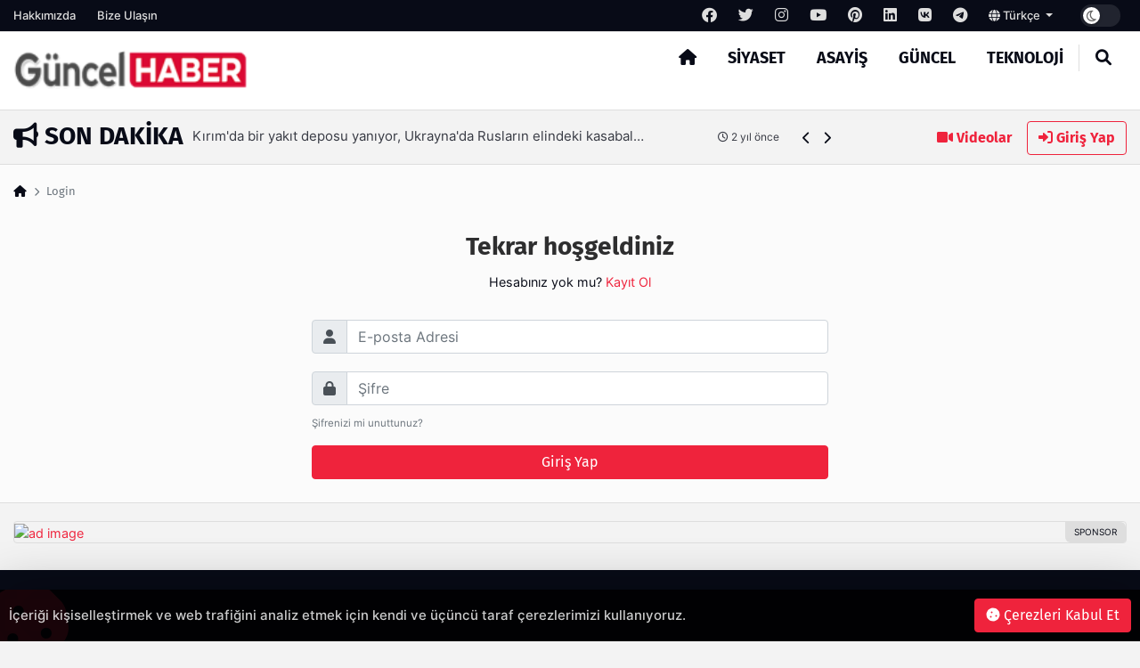

--- FILE ---
content_type: text/html; charset=UTF-8
request_url: http://guncel-haber.com/login?redirect_url=http%3A%2F%2Fguncel-haber.com%2Fpost%2Fcok-sevilen-sos-cesitleri-ve-kullanim-tavsiyeleri
body_size: 7964
content:
<!DOCTYPE html>
<html lang="tr" dir="ltr">

<head>
  <meta charset="UTF-8" />
  <meta http-equiv="X-UA-Compatible" content="IE=edge" />
  <meta name="viewport" content="width=device-width, initial-scale=1.0" />
  <title>Guncel Haber - Son Dakika Güncel Haberler</title>
<meta name="description" content="Guncel Haber - Son Dakika Güncel Haberler" />
<meta name="keywords" content="haber, haberler, sondakika, haberportal, portal, güncel, magazin haberleri, sondakika haberler" />
<meta name="author" content="Guncel Haber - Son Dakika Güncel Haberler" />
<meta property="og:title" content="Guncel Haber - Son Dakika Güncel Haberler" />
<meta property="og:description" content="Guncel Haber - Son Dakika Güncel Haberler" />
<meta property="og:type" content="article" />
<meta name="twitter:card" content="summary_large_image" />
<meta name="twitter:title" content="Guncel Haber - Son Dakika Güncel Haberler" />
<meta name="twitter:description" content="Guncel Haber - Son Dakika Güncel Haberler" />
<meta name="description" content="Guncel Haber - Son Dakika Güncel Haberler" />
<meta name="keywords" content="haber, haberler, sondakika, haberportal, portal, güncel, magazin haberleri, sondakika haberler" />
    <meta property="og:image" content="http://guncel-haber.com/uploads/others/g-icon-15-i63c0f833d65a3.jpg" />
    <meta property="og:image:width" content="240" />
    <meta property="og:image:height" content="240" />
<meta name="twitter:title" content="Guncel Haber - Son Dakika Güncel Haberler" />
<meta name="twitter:description" content="Guncel Haber - Son Dakika Güncel Haberler" />
<meta property="og:type" content="website" />
<link rel="canonical" href="http://guncel-haber.com/login" />
    <meta name="twitter:site" content="https://twitter.com/" />
    <link rel="shortcut icon" type="image/png" href="http://guncel-haber.com/uploads/others/g-icon-15-i63c0f833d65a3.jpg" />
    <link rel="stylesheet" href="http://guncel-haber.com/themes/octomag/css/ahtaport.min.css?version=1.0.91" />
<meta name="theme-color" content="#ef233c" />
<script type="application/ld+json">
  {
      "@context": "https://schema.org",
      "@type": "WebSite",
      "name": "Guncel Haber - Son Dakika Güncel Haberler",
      "url": "http://guncel-haber.com",
      "potentialAction": {
        "@type": "SearchAction",
        "target": "http://guncel-haber.com/search?q={q}",
        "query": "required",
        "query-input": "required name=q"
      }
  }
  </script>
<style>
    :root {
        --primary-color: #ef233c
    }

    .category-1 {
        background-color: #CD252E;
    }

    .category-2 {
        background-color: #a8a8a8;
    }

    .category-3 {
        background-color: #CD252E;
    }

    .category-4 {
        background-color: #CD252E;
    }

    .category-5 {
        background-color: #CD252E;
    }

    .category-6 {
        background-color: #1acae6;
    }

    .category-7 {
        background-color: #CD252E;
    }

    .category-8 {
        background-color: #CD252E;
    }

    .category-9 {
        background-color: #CD252E;
    }

    .category-10 {
        background-color: #CD252E;
    }

    .category-11 {
        background-color: #CD252E;
    }

    .category-12 {
        background-color: #CD252E;
    }

    .category-13 {
        background-color: #CD252E;
    }

    .category-14 {
        background-color: #CD252E;
    }

    .category-15 {
        background-color: #CD252E;
    }

    .category-16 {
        background-color: #CD252E;
    }

    .category-17 {
        background-color: #CD252E;
    }

    .category-18 {
        background-color: #CD252E;
    }

    .category-20 {
        background-color: #CD252E;
    }

    </style>
</head>

<body>
  <div class="preloader">
    <img src="http://guncel-haber.com/themes/octomag/img/logo.png" height="25" alt="">
    <div class="lds-ripple">
      <div></div>
      <div></div>
    </div>
  </div>
  <header>
    <div class="desktop">
        <div class="top-bar">
            <div class="container">
                <div class="row">
                    <div class="col-lg-12 col-md-12">
                        <ul class="top-bar-nav top-bar-left">
                                                            <li><a href="http://guncel-haber.com/page/hakkimizda">Hakkımızda</a></li>
                                                        <li><a href="http://guncel-haber.com/contact-us">Bize Ulaşın</a></li>
                        </ul>
                        <ul class="top-bar-nav float-right position-relative">
                                                            <li class="social-link">
                                    <a href="https://facebook.com/" rel="nofollow"
                                        target="_blank"><i class="fa-brands fa-facebook"></i></a>
                                </li>
                                                                                        <li class="social-link">
                                    <a href="https://twitter.com/" rel="nofollow"
                                        target="_blank"><i class="fa-brands fa-twitter"></i></a>
                                </li>
                                                                                        <li class="social-link">
                                    <a href="https://instagram.com/" rel="nofollow"
                                        target="_blank"><i class="fa-brands fa-instagram"></i></a>
                                </li>
                                                                                        <li class="social-link">
                                    <a href="https://youtube.com/" rel="nofollow"
                                        target="_blank"><i class="fa-brands fa-youtube"></i></a>
                                </li>
                                                                                        <li class="social-link">
                                    <a href="https://pinterest.com/" rel="nofollow"
                                        target="_blank"><i class="fa-brands fa-pinterest"></i></a>
                                </li>
                                                                                        <li class="social-link">
                                    <a href="https://linkedin.com/" rel="nofollow"
                                        target="_blank"><i class="fa-brands fa-linkedin"></i></a>
                                </li>
                                                                                        <li class="social-link">
                                    <a href="https://vk.com/" rel="nofollow" target="_blank"><i
                                            class="fa-brands fa-vk"></i></a>
                                </li>
                            
                                                            <li class="social-link">
                                    <a href="https://telegram.com/" rel="nofollow"
                                        target="_blank"><i class="fa-brands fa-telegram"></i></a>
                                </li>
                                                        <li>
                                <div class="btn-group">
                                    <a class="dropdown-toggle" data-toggle="dropdown" aria-expanded="false"
                                        href="javascript:;">
                                                                                                                                    <i class="fa fa-globe"></i> Türkçe
                                                                                    
                                    </a>
                                    <div class="dropdown-menu">
                                                                                                                                                                </div>
                                </div>
                            </li>
                            <li>
                                <div class="run-bar-item run-dark-mode">
                                    <label class="run-toggle-container">
                                        <input type="checkbox"
                                            class="run-dark-mode-toggle"
                                            data-change="http://guncel-haber.com/switch-mode">
                                        <span class="slider round"></span>
                                    </label>
                                </div>
                            </li>
                        </ul>
                    </div>

                </div>
            </div>
        </div>
        <div class="main-nav">
            <div class="container">
                <div class="row position-relative">
                    <div class="col-lg-3 col-md-3">
                        <div class="logo">
                            <a href="http://guncel-haber.com">
                                <img                                 src="http://guncel-haber.com/uploads/others/sondakika.png-i634f103021d91-i63677a0daaeb9.png"                                     data-light="http://guncel-haber.com/uploads/others/sondakika.png-i634f103021d91-i63677a0daaeb9.png"
                                    data-dark="http://guncel-haber.com/uploads/others/sondakika.png-i634f103021d91-i63677a0daaeb9.png"
                                    alt="Guncel Haber - Son Dakika Güncel Haberler" height="55">
                            </a>
                        </div>
                    </div>
                    <div class="col-lg-9 col-md-9 position-static">
                        <ul class="main-menu">
                            <li class="home-link"><a href="http://guncel-haber.com"><i class="fas fa-home"></i></a></li>
                                                            <li><a href="http://guncel-haber.com/category/siyaset"
                                        class="mm-item">Siyaset
                                                                            </a>
                                                                    </li>
                                                            <li><a href="http://guncel-haber.com/category/asayis"
                                        class="mm-item">Asayiş
                                                                            </a>
                                                                    </li>
                                                            <li><a href="http://guncel-haber.com/category/guncel"
                                        class="mm-item">Güncel
                                                                            </a>
                                                                    </li>
                                                            <li><a href="http://guncel-haber.com/category/teknoloji"
                                        class="mm-item">Teknoloji
                                                                            </a>
                                                                    </li>
                                                        <li class="separator"></li>
                            <li><a href="javascript:;" class="collapse-search"><i class="fas fa-search"></i></a></li>
                        </ul>
                    </div>
                </div>
            </div>
        </div>
    </div>
    <div class="mobile position-relative">
        <div class="container">
            <div class="row">
                <div class="col-2">
                    <a href="javascript:;" data-toggle="ahtoogler" data-target=".left-drawer" data-change="opened"
                        class="toggler-icon float-left"><i class="fas fa-bars"></i></a>
                </div>
                <div class="col-8">
                    <div class="logo text-center">
                        <a href="http://guncel-haber.com">
                            <img                                 src="http://guncel-haber.com/uploads/others/sondakika.png-i634f103021d91-i63677a0daaeb9.png"                                 data-light="http://guncel-haber.com/uploads/others/sondakika.png-i634f103021d91-i63677a0daaeb9.png"
                                data-dark="http://guncel-haber.com/uploads/others/sondakika.png-i634f103021d91-i63677a0daaeb9.png"
                                alt="Guncel Haber - Son Dakika Güncel Haberler" height="25">
                        </a>
                    </div>
                </div>
                <div class="col-2">
                    <a href="javascript:;" data-toggle="ahtoogler" data-target=".mobile .search-area"
                        data-change="opened" class="toggler-icon float-right"><i class="fas fa-search"></i></a>
                </div>
            </div>
        </div>
        <div class="left-drawer transition">
            <div class="row">
                <div class="col-10">
                    <div class="logo">
                        <a href="http://guncel-haber.com">
                            <img                                 src="http://guncel-haber.com/uploads/others/sondakika.png-i634f103021d91-i63677a0daaeb9.png"                                 data-light="http://guncel-haber.com/uploads/others/sondakika.png-i634f103021d91-i63677a0daaeb9.png"
                                data-dark="http://guncel-haber.com/uploads/others/sondakika.png-i634f103021d91-i63677a0daaeb9.png"
                                alt="Guncel Haber - Son Dakika Güncel Haberler" height="40">
                        </a>
                    </div>
                </div>
                <div class="col-2">
                    <a href="javascript:;" data-toggle="ahtoogler" data-target=".left-drawer" data-change="opened"
                        class="toggler-icon float-right"><i class="fas fa-times"></i></a>
                </div>
            </div>
            <hr class="mt-0">
            <ul class="main-menu">
                                    <li><a href="http://guncel-haber.com/category/siyaset">Siyaset</a></li>
                                    <li><a href="http://guncel-haber.com/category/asayis">Asayiş</a></li>
                                    <li><a href="http://guncel-haber.com/category/guncel">Güncel</a></li>
                                    <li><a href="http://guncel-haber.com/category/teknoloji">Teknoloji</a></li>
                                <li class="separator"></li>
                <li><a href="http://guncel-haber.com/all/video">Videolar</a></li>
                <li><a href="#login-modal" data-toggle="modal" class="text-primary">Giriş Yap</a>
                </li>
                <li class="separator"></li>
                                    <li><a href="http://guncel-haber.com/page/hakkimizda">Hakkımızda</a></li>
                                <li class="separator"></li>
                                    <li class="social-link">
                        <a href="https://facebook.com/" rel="nofollow" target="_blank"><i
                                class="fa-brands fa-facebook"></i></a>
                    </li>
                                                    <li class="social-link">
                        <a href="https://twitter.com/" rel="nofollow" target="_blank"><i
                                class="fa-brands fa-twitter"></i></a>
                    </li>
                                                    <li class="social-link">
                        <a href="https://instagram.com/" rel="nofollow" target="_blank"><i
                                class="fa-brands fa-instagram"></i></a>
                    </li>
                                                    <li class="social-link">
                        <a href="https://youtube.com/" rel="nofollow" target="_blank"><i
                                class="fa-brands fa-youtube"></i></a>
                    </li>
                                                    <li class="social-link">
                        <a href="https://pinterest.com/" rel="nofollow" target="_blank"><i
                                class="fa-brands fa-pinterest"></i></a>
                    </li>
                                                    <li class="social-link">
                        <a href="https://linkedin.com/" rel="nofollow" target="_blank"><i
                                class="fa-brands fa-linkedin"></i></a>
                    </li>
                                                    <li class="social-link">
                        <a href="https://vk.com/" rel="nofollow" target="_blank"><i
                                class="fa-brands fa-vk"></i></a>
                    </li>
                
                                    <li class="social-link">
                        <a href="https://telegram.com/" rel="nofollow" target="_blank"><i
                                class="fa-brands fa-telegram"></i></a>
                    </li>
                            </ul>
        </div>
        <div class="search-area transition">
            <form action="http://guncel-haber.com/search" method="get">
                <div class="search-inducator">
                    <input type="text" name="q" placeholder="İçeriklerde Ara">
                    <i class="fas fa-times uncollapse-search"></i>
                </div>
            </form>
        </div>
    </div>
</header>
<div class="clear"></div>
<div class="search-wrapper transition">
    <div class="container position-relative">
        <div class="row justify-content-center">
            <div class="col-lg-8 col-md-8">
                <div class="text-center">
                    <h2>Arama</h2>
                    <form action="http://guncel-haber.com/search" method="get">
                        <div class="input-wrapper">
                            <input type="text" placeholder="İçeriklerde Ara" name="q"
                                required>
                            <button type="submit"><i class="fas fa-search"></i></button>
                        </div>
                    </form>
                </div>
            </div>
        </div>
        <i class="fa fa-times collapse-search"></i>
    </div>
</div>
<main>
    <div class="container">
        <div class="row">
            <div class="col-lg-9 col-md-9">
                <div class="breaking-news">
                    <h3 class="float-left text-uppercase"><i class="fas fa-bullhorn"></i> Son Dakika</h3>
                    <div class="swiper breakings">
                        <ul class="swiper-wrapper">
                                                            <li class="swiper-slide">
                                    <a href="http://guncel-haber.com/post/hts-teker-turkiye-nin-mobilya-teker-markasi">
                                        <p>
                                            <span>HTS Teker- TURKİYE’NİN MOBİLYA TEKER MARKASI</span>
                                            <span class="breaking-time"><small><i class="fa-regular fa-clock"></i>
                                                    1 yıl önce</small></span>
                                        </p>
                                    </a>
                                </li>
                                                            <li class="swiper-slide">
                                    <a href="http://guncel-haber.com/post/akar-suriye-rejimi-tuerkiye-ile-isbirligine-yakin">
                                        <p>
                                            <span>Akar; Suriye rejimi Türkiye ile işbirliğine yakın</span>
                                            <span class="breaking-time"><small><i class="fa-regular fa-clock"></i>
                                                    2 yıl önce</small></span>
                                        </p>
                                    </a>
                                </li>
                                                            <li class="swiper-slide">
                                    <a href="http://guncel-haber.com/post/cumhurbaskani-erdogan-dan-depremzedelere-karamsarliga-teslim-olmamalari-cagrisi">
                                        <p>
                                            <span>Cumhurbaşkanı Erdoğan&#039;dan depremzedelere karamsarlığa teslim olmamaları çağrısı</span>
                                            <span class="breaking-time"><small><i class="fa-regular fa-clock"></i>
                                                    2 yıl önce</small></span>
                                        </p>
                                    </a>
                                </li>
                                                            <li class="swiper-slide">
                                    <a href="http://guncel-haber.com/post/kirim-da-bir-yakit-deposu-yaniyor-ukrayna-da-ruslarin-elindeki-kasabalar-bombalaniyor">
                                        <p>
                                            <span>Kırım&#039;da bir yakıt deposu yanıyor, Ukrayna&#039;da Rusların elindeki kasabalar bombalanıyor</span>
                                            <span class="breaking-time"><small><i class="fa-regular fa-clock"></i>
                                                    2 yıl önce</small></span>
                                        </p>
                                    </a>
                                </li>
                                                            <li class="swiper-slide">
                                    <a href="http://guncel-haber.com/post/tuerk-e-scooter-sueruecuelerinin-yas-ortalamasi-27">
                                        <p>
                                            <span>Türk e-scooter sürücülerinin yaş ortalaması 27</span>
                                            <span class="breaking-time"><small><i class="fa-regular fa-clock"></i>
                                                    3 yıl önce</small></span>
                                        </p>
                                    </a>
                                </li>
                                                            <li class="swiper-slide">
                                    <a href="http://guncel-haber.com/post/denizli-de-benim-mahallem-projesi-devam-ediyor">
                                        <p>
                                            <span>Denizli&#039;de “Benim mahallem” projesi devam ediyor</span>
                                            <span class="breaking-time"><small><i class="fa-regular fa-clock"></i>
                                                    3 yıl önce</small></span>
                                        </p>
                                    </a>
                                </li>
                                                            <li class="swiper-slide">
                                    <a href="http://guncel-haber.com/post/bueyueksehir-in-dev-cevre-yatirimi-tamamlandi">
                                        <p>
                                            <span>Büyükşehir’in dev çevre yatırımı tamamlandı</span>
                                            <span class="breaking-time"><small><i class="fa-regular fa-clock"></i>
                                                    3 yıl önce</small></span>
                                        </p>
                                    </a>
                                </li>
                                                            <li class="swiper-slide">
                                    <a href="http://guncel-haber.com/post/iran-rusya-ya-insansiz-hava-araci-goenderdigini-kabul-etti-ancak-ukrayna-savasindan-oence-soeyledi">
                                        <p>
                                            <span>İran, Rusya&#039;ya insansız hava aracı gönderdiğini kabul etti, ancak Ukrayna savaşından önce söyledi</span>
                                            <span class="breaking-time"><small><i class="fa-regular fa-clock"></i>
                                                    3 yıl önce</small></span>
                                        </p>
                                    </a>
                                </li>
                                                            <li class="swiper-slide">
                                    <a href="http://guncel-haber.com/post/tuerkiye-finlandiya-ve-isvec-i-nato-onayindan-oence-adim-atmali-konusunda-uyardi">
                                        <p>
                                            <span>Türkiye Finlandiya ve İsveç&#039;i NATO onayından önce &#039;adım atmalı&#039; konusunda uyardı</span>
                                            <span class="breaking-time"><small><i class="fa-regular fa-clock"></i>
                                                    3 yıl önce</small></span>
                                        </p>
                                    </a>
                                </li>
                                                            <li class="swiper-slide">
                                    <a href="http://guncel-haber.com/post/twitter-kullanicilari-yakinda-aylik-7-99-uecret-karsiliginda-mavi-cek-alabilirler">
                                        <p>
                                            <span>Twitter kullanıcıları yakında aylık 7.99 $ ücret karşılığında mavi çek alabilirler</span>
                                            <span class="breaking-time"><small><i class="fa-regular fa-clock"></i>
                                                    3 yıl önce</small></span>
                                        </p>
                                    </a>
                                </li>
                                                    </ul>
                    </div>
                    <div class="bread-controls">
                        <a href="javascript:;" class="bread-prev"><i class="fa fa-chevron-left"></i></a>
                        <a href="javascript:;" class="bread-next"><i class="fa fa-chevron-right"></i></a>
                    </div>
                </div>
            </div>
            <div class="col-lg-3 col-md-3 text-right breaking-right d-none d-md-none d-lg-block">
                <a href="http://guncel-haber.com/all/video" class="btn btn-link"><i class="fas fa-video"></i>
                    Videolar</a>
                                    <a href="#login-modal" data-toggle="modal" class="btn btn-outline-primary"><i
                            class="fas fa-sign-in-alt"></i> Giriş Yap</a>
                            </div>
        </div>
    </div>
    <div class="main-container">
    <div class="breadcrumb-area">
        <div class="container">
            <div class="row">
                <div class="col-lg-12 col-md-12">
                    <nav aria-label="breadcrumb">
                        <ol class="breadcrumb bg-transparent p-0">
                            <li class="breadcrumb-item"><a href="http://guncel-haber.com"><i class="fas fa-home"></i></a></li>
                            <li class="breadcrumb-item active" aria-current="page">Login</li>
                        </ol>
                    </nav>
                </div>
            </div>
        </div>
    </div>
    <div class="post-area">
        <div class="container">
            <div class="row justify-content-md-center">
                <div class="col-lg-6 col-md-6 col-offset-lg-3">

                    <div class="modal-desc text-center p-3">
                        <h3>Tekrar hoşgeldiniz</h3>
                        <p class="o-1">Hesabınız yok mu? <a href="javascript:;" data-toggle="modal" data-target="#login-modal"><span data-toggle="clicker" data-target="#register-tab">Kayıt Ol</span></a></p>

                    </div>
                                                            <form method="post" action="http://guncel-haber.com/login" id="login-page-form">
                        <input type="hidden" name="_token" value="OhOftoXawM34a9VIuO5aLIyxzQVNl5HccUdCU4nB">
                                                    <input type="hidden" name="redirect_url" value="http://guncel-haber.com/post/cok-sevilen-sos-cesitleri-ve-kullanim-tavsiyeleri">
                                                <div class="col-auto">
                            <div class="error-handler"></div>
                          </div>
                        <div class="col-auto">
                            <label class="sr-only" for="login-page-email">E-posta Adresi</label>
                            <div class="input-group mb-2">
                                <div class="input-group-prepend">
                                    <div class="input-group-text"><i class="fas fa-user"></i></div>
                                </div>
                                <input type="text" class="form-control" id="login-page-email"
                                    placeholder="E-posta Adresi" name="email" required>
                            </div>
                        </div>
                        <div class="col-auto" style="margin-top: 20px">
                            <label class="sr-only" for="login-page-password">Şifre</label>
                            <div class="input-group mb-2">
                                <div class="input-group-prepend">
                                    <div class="input-group-text"><i class="fas fa-lock"></i></div>
                                </div>
                                <input type="password" class="form-control" id="login-page-password"
                                    placeholder="Şifre" name="password" required>
                            </div>
                        </div>
                        <div class="col-auto">
                            <a href="javascript:;" data-toggle="modal" data-target="#login-modal"
                                class="text-muted"><small data-toggle="clicker" data-target=".forgot-password">Şifrenizi mi unuttunuz?</small></a>
                        </div>
                        <div class="col-auto mt-3">
                            <button type="submit"
                                class="btn btn-primary btn-rounded primary-bg btn-block mb-3">Giriş Yap</button>
                        </div>
                    </form>
                </div>
            </div>
        </div>
    </div>
</div>
</div>
  </main>
  <div class="clear"></div>
  <div class="container mb-d">
    <div class="d-none d-md-none d-lg-block">
                <a href="https://incore.neto.com.tr"  class="ad-item" data-sponsor="SPONSOR" target="_blank" rel="nofollow"><img src="https://incore.neto.com.tr/uploads/ads/165765922031.jpg" alt="ad image" /></a>
        </div>
  <div class="clear"></div>
  <div class="d-block d-sm-none">
        <a href="https://incore.neto.com.tr"  class="ad-item" data-sponsor="SPONSOR" target="_blank" rel="nofollow"><img src="https://incore.neto.com.tr/uploads/ads/165765922073.jpg" alt="ad image" /></a>
    </div>
</div>
  <div class="clear"></div>
  <footer id="back-footer" class="back-footer">
    <div class="footer-top">
        <div class="container">
            <div class="row">
                <div class="col-lg-3 md-mb-30">
                    <div class="footer-widget footer-widget-1">
                        <div class="footer-logo white">
                            <a href="index.html" class="logo-text"> <img
                                    src="http://guncel-haber.com/uploads/others/sondakika.png-i634f103021d91-i63677a0daaeb9.png"
                                    alt="logo" height="40"></a>
                        </div>
                        <h5 class="footer-subtitle">Guncel Haber - Son Dakika Güncel Haberler</h5>
                        <h6 class="back-follow-us text-capitalize">Bizi Takip Edin</h6>
                        <ul class="social-links">
                                                            <li class="mb-2">
                                    <a href="https://facebook.com/" rel="nofollow"
                                        target="_blank"><i class="fa-brands fa-facebook"></i></a>
                                </li>
                                                                                        <li class="mb-2">
                                    <a href="https://twitter.com/" rel="nofollow"
                                        target="_blank"><i class="fa-brands fa-twitter"></i></a>
                                </li>
                                                                                        <li class="mb-2">
                                    <a href="https://instagram.com/" rel="nofollow"
                                        target="_blank"><i class="fa-brands fa-instagram"></i></a>
                                </li>
                                                                                        <li class="mb-2">
                                    <a href="https://youtube.com/" rel="nofollow"
                                        target="_blank"><i class="fa-brands fa-youtube"></i></a>
                                </li>
                                                                                        <li class="mb-2">
                                    <a href="https://pinterest.com/" rel="nofollow"
                                        target="_blank"><i class="fa-brands fa-pinterest"></i></a>
                                </li>
                                                                                        <li class="mb-2">
                                    <a href="https://linkedin.com/" rel="nofollow"
                                        target="_blank"><i class="fa-brands fa-linkedin"></i></a>
                                </li>
                                                                                        <li class="mb-2">
                                    <a href="https://vk.com/" rel="nofollow" target="_blank"><i
                                            class="fa-brands fa-vk"></i></a>
                                </li>
                            
                                                            <li class="mb-2">
                                    <a href="https://telegram.com/" rel="nofollow"
                                        target="_blank"><i class="fa-brands fa-telegram"></i></a>
                                </li>
                            
                        </ul>
                    </div>
                </div>
                <div class="col-lg-3 md-mb-30">
                    <div class="footer-widget footer-widget-2">
                        <h3 class="footer-title">Kategoriler</h3>
                        <div class="footer-menu">
                            <ul>
                                                                    <li><a href="http://guncel-haber.com/category/siyaset">Siyaset</a>
                                    </li>
                                                                    <li><a href="http://guncel-haber.com/category/asayis">Asayiş</a>
                                    </li>
                                                                    <li><a href="http://guncel-haber.com/category/guncel">Güncel</a>
                                    </li>
                                                                    <li><a href="http://guncel-haber.com/category/teknoloji">Teknoloji</a>
                                    </li>
                                                            </ul>
                        </div>
                    </div>
                </div>
                <div class="col-lg-3 md-mb-30">
                    <div class="footer-widget footer-widget-2">
                        <h3 class="footer-title">Diğer Bağlantılar</h3>
                        <div class="footer-menu">
                            <ul>
                                                                    <li><a href="http://guncel-haber.com/page/hakkimizda">Hakkımızda</a></li>
                                                                <li><a href="http://guncel-haber.com/contact-us">Bize Ulaşın</a></li>
                                <li><a href="http://guncel-haber.com/rss-feeds"><i class="fa fa-rss"></i>
                                        RSS</a></li>
                            </ul>
                        </div>
                    </div>
                </div>
                <div class="col-lg-3">
                    <div class="footer-widget footer-widget-3">
                        <h3 class="footer-title">E-Bülten</h3>
                        <h5 class="footer-subtitle">Son güncellemeleri almak için posta listemize abone olun!
                        </h5>
                        <form class="back-newsletter" method="post" action="http://guncel-haber.com/add-newsletter">
                            <input type="hidden" name="_token" value="OhOftoXawM34a9VIuO5aLIyxzQVNl5HccUdCU4nB">
                            <input type="email" placeholder="E-postanızı Giriniz" name="email"
                                id="newsletter-email">
                                                        <div class="newsletter_form_response text-primary"></div>
                            <button type="submit"
                                class="btn-primary btn mt-3 btn-sm float-right">Şimdi abone olun!</button>
                            <div class="clear"></div>
                        </form>
                    </div>
                </div>
            </div>
        </div>
    </div>

    <div class="copyright">
        <p class=" text-center">Copyright 2022© - Allright reserved.</p>

    </div>
</footer>
    <div class="cookie-alert transition">
        <i class="fa fa-cookie bg-cookie"></i>
        <div class="row">
            <div class="col-lg-8 col-md-8">
                <p> İçeriği kişiselleştirmek ve web trafiğini analiz etmek için kendi ve üçüncü taraf çerezlerimizi kullanıyoruz.</p>
            </div>
            <div class="col-lg-4 col-md-4 ml-auto text-right">
                <a href="javascript:;" class="accept-cookie btn btn-primary"><i class="fa fa-cookie"></i> Çerezleri Kabul Et</a>
            </div>
        </div>
    </div>
<div class="modal fade login-modal" id="login-modal" tabindex="-1" role="dialog" aria-labelledby="exampleModalLabel"
    aria-hidden="true">
    <div class="modal-dialog" role="document">
        <div class="modal-content">
            <div class="modal-header">
                <ul class="nav nav-tabs" id="myTab" role="tablist">
                    <li class="nav-item">
                        <a class="nav-link active" id="login-tab" data-toggle="tab" href="#login" role="tab"
                            aria-controls="login" aria-selected="true"><i data-feather="log-in"></i>
                            Giriş Yap</a>
                    </li>
                    <li class="nav-item">
                        <a class="nav-link" id="register-tab" data-toggle="tab" href="#register" role="tab"
                            aria-controls="register" aria-selected="false"><i data-feather="user-plus"></i>
                            Kayıt Ol</a>
                    </li>
                    <li class="nav-item d-none">
                        <a class="nav-link forgot-password" id="forgot-password-tab" data-toggle="tab"
                            href="#forgot-password" role="tab" aria-controls="forgot-password"
                            aria-selected="false"><i data-feather="user-plus"></i>
                            Şifrenizi mi unuttunuz?</a>
                    </li>
                </ul>
                <button type="button" class="close" data-dismiss="modal" aria-label="Close">
                    <span aria-hidden="true">&times;</span>
                </button>
            </div>
            <div class="modal-body">
                <div class="tab-content" id="myTabContent">
                    <div class="tab-pane fade show active" id="login" role="tabpanel"
                        aria-labelledby="login-tab">
                        <div class="modal-desc text-center p-3">
                            <h3>Tekrar hoşgeldiniz</h3>
                            <p class="o-1">Hesabınız yok mu? <a href="javascript:;"
                                    data-toggle="clicker" data-target="#register-tab">Kayıt Ol</a></p>
                        </div>
                        <form action="http://guncel-haber.com/login" id="login-form" method="post">
                            <input type="hidden" name="_token" value="OhOftoXawM34a9VIuO5aLIyxzQVNl5HccUdCU4nB">
                            <input type="hidden" name="redirect_url" class="form-control"
                                value="http://guncel-haber.com/login">
                            <div class="col-auto">
                                <div class="error-handler"></div>
                            </div>
                            <div class="col-auto">
                                <label class="sr-only" for="login-email">E-posta Adresi</label>
                                <div class="input-group mb-2">
                                    <div class="input-group-prepend">
                                        <div class="input-group-text"><i class="fas fa-user"></i></div>
                                    </div>
                                    <input type="text" class="form-control" id="login-email"
                                        placeholder="E-posta Adresi" name="email">
                                </div>
                            </div>
                            <div class="col-auto" style="margin-top: 20px">
                                <label class="sr-only" for="login-password">Şifre</label>
                                <div class="input-group mb-2">
                                    <div class="input-group-prepend">
                                        <div class="input-group-text"><i class="fas fa-lock"></i></div>
                                    </div>
                                    <input type="password" class="form-control" id="login-password"
                                        placeholder="Şifre" name="password">
                                </div>
                            </div>
                            <div class="col-auto">
                                <a href="javascript:;" data-toggle="clicker"
                                    data-target=".forgot-password"><small>Şifrenizi mi unuttunuz?</small></a>
                            </div>
                            <div class="col-auto mt-3">
                                <button type="submit"
                                    class="btn btn-primary btn-rounded primary-bg btn-block mb-3 submit-button">Giriş Yap</button>
                            </div>
                        </form>

                    </div>
                    <div class="tab-pane fade" id="register" role="tabpanel" aria-labelledby="register-tab">
                        <div class="modal-desc text-center p-3">
                            <h3>Şimdi yeni bir hesap oluşturun!</h3>
                            <p class="o-1">Zaten bir hesabın var mı? <a href="javascript:;"
                                    data-toggle="clicker" data-target="#login-tab">Giriş Yap</a></p>
                        </div>
                        <form action="http://guncel-haber.com/register" method="post" id="register-form">
                            <input type="hidden" name="_token" value="OhOftoXawM34a9VIuO5aLIyxzQVNl5HccUdCU4nB">
                            <input type="hidden" name="redirect_url" class="form-control"
                                value="http://guncel-haber.com/login">
                            <div class="col-auto">
                                <div class="error-handler"></div>
                            </div>
                            <div class="col-auto">
                                <label class="sr-only" for="register-name">Adınız</label>
                                <div class="input-group mb-2">
                                    <div class="input-group-prepend">
                                        <div class="input-group-text"><i class="fas fa-user"></i></div>
                                    </div>
                                    <input type="text" class="form-control" id="register-name"
                                        placeholder="Adınız" name="name" required>
                                </div>
                            </div>
                            <div class="col-auto">
                                <label class="sr-only" for="register-email">E-posta Adresi</label>
                                <div class="input-group mb-2">
                                    <div class="input-group-prepend">
                                        <div class="input-group-text"><i class="fas fa-user"></i></div>
                                    </div>
                                    <input type="text" class="form-control" id="register-email"
                                        placeholder="E-posta Adresi" name="email" required>
                                </div>
                            </div>
                            <div class="col-auto" style="margin-top: 20px">
                                <label class="sr-only" for="register-password">Şifre</label>
                                <div class="input-group mb-2">
                                    <div class="input-group-prepend">
                                        <div class="input-group-text"><i class="fas fa-lock"></i></div>
                                    </div>
                                    <input type="password" class="form-control" id="register-password"
                                        placeholder="Şifre" name="password"
                                        required>
                                </div>
                            </div>
                            <div class="col-auto" style="margin-top: 20px">
                                <label class="sr-only"
                                    for="register-password-confirm">Şifrenizi Onaylayın</label>
                                <div class="input-group mb-2">
                                    <div class="input-group-prepend">
                                        <div class="input-group-text"><i class="fas fa-lock"></i></div>
                                    </div>
                                    <input type="password" class="form-control" id="register-password-confirm"
                                        placeholder="Şifrenizi Onaylayın" name="confirm_password" required>
                                </div>
                            </div>
                            <div class="col-auto mt-3">
                                <button type="submit"
                                    class="btn btn-primary btn-rounded primary-bg btn-block mb-3 submit-button"
                                    data-form="#register-form">Kayıt Ol</button>
                            </div>
                        </form>
                    </div>
                    <div class="tab-pane fade" id="forgot-password" role="tabpanel"
                        aria-labelledby="forgot-password-tab">
                        <div class="modal-desc text-center p-3">
                            <h3>Şifrenizi mi Unuttunuz?</h3>
                            <p class="o-1">Zaten bir hesabın var mı? <a href="javascript:;"
                                    data-toggle="clicker" data-target="#login-tab">Giriş Yap</a></p>
                        </div>
                        <form action="http://guncel-haber.com/get-token" method="post" id="reset-form">
                            <input type="hidden" name="_token" value="OhOftoXawM34a9VIuO5aLIyxzQVNl5HccUdCU4nB">
                            <input type="hidden" name="redirect_url" class="form-control"
                                value="http://guncel-haber.com/login">
                            <div class="col-auto">
                                <div class="error-handler"></div>
                            </div>
                            <div class="col-auto">
                                <label class="sr-only" for="reset-email">E-posta Adresi</label>
                                <div class="input-group mb-2">
                                    <div class="input-group-prepend">
                                        <div class="input-group-text"><i class="fas fa-user"></i></div>
                                    </div>
                                    <input type="text" class="form-control" id="reset-email"
                                        placeholder="E-posta Adresi" name="email">
                                </div>
                            </div>
                            <div class="col-auto mt-3">
                                <button type="submit"
                                    class="btn btn-primary btn-rounded primary-bg btn-block mb-3">Giriş Yap</button>
                            </div>
                        </form>
                    </div>
                </div>
            </div>
            <!-- <div class="modal-footer login-modal-footer">
                <div class="container">
                    <div class="row">
                        <div class="col-lg-6 col-md-6">
                            <button type="button" class="btn btn-outline-primary btn-sm btn-block btn-rounded"><i class="fab fa-facebook"></i> Facebook üzerinden giriş</button>
                        </div>
                        <div class="col-lg-6 col-md-6">
                            <button type="button" class="btn btn-outline-danger btn-sm btn-block btn-rounded"><i class="fab fa-google"></i> Google üzerinden giriş</button>
                        </div>
                    </div>
                </div>
            </div> -->
        </div>
    </div>
</div>
<a id="back-to-top" href="#" class="btn btn-primary btn-lg back-to-top"><span class="fa fa-chevron-up"></span></a>
<script>
    var base_url = 'http://guncel-haber.com';
    var token = 'OhOftoXawM34a9VIuO5aLIyxzQVNl5HccUdCU4nB';
</script>
<script src="http://guncel-haber.com/themes/octomag/js/jquery.min.js?version?1.0.91"></script>
<script src="http://guncel-haber.com/themes/octomag/plugin/bootstrap/bootstrap.bundle.min.js?version?1.0.91"></script>
<script src="http://guncel-haber.com/themes/octomag/plugin/swiper/swiper-bundle.min.js?version?1.0.91"></script>
<script src="http://guncel-haber.com/themes/octomag/js/jquery.lazyload.js?version?1.0.91"></script>
<script src="http://guncel-haber.com/themes/octomag/js/ahtaport.min.js?version?1.0.91"></script>
</body>

</html>